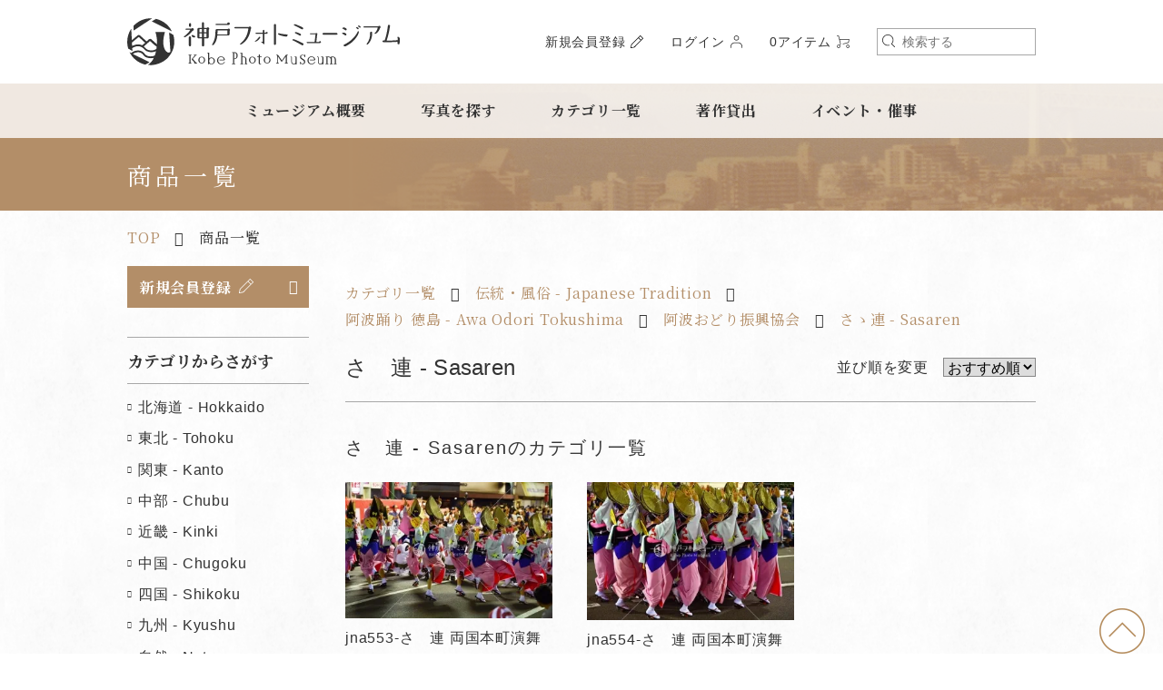

--- FILE ---
content_type: text/html; charset=EUC-JP
request_url: https://www.kobe-photo.jp/?mode=grp&gid=2124112
body_size: 5596
content:
<!DOCTYPE html PUBLIC "-//W3C//DTD XHTML 1.0 Transitional//EN" "http://www.w3.org/TR/xhtml1/DTD/xhtml1-transitional.dtd">
<html xmlns:og="http://ogp.me/ns#" xmlns:fb="http://www.facebook.com/2008/fbml" xmlns:mixi="http://mixi-platform.com/ns#" xmlns="http://www.w3.org/1999/xhtml" xml:lang="ja" lang="ja" dir="ltr">
<head>
<meta http-equiv="content-type" content="text/html; charset=euc-jp" />
<meta http-equiv="X-UA-Compatible" content="IE=edge,chrome=1" />
<title>さゝ連 - Sasaren - 神戸フォトミュージアム</title>
<meta name="Keywords" content="さゝ連 - Sasaren,kobe-photo" />
<meta name="Description" content="神戸フォトミュージアムでは、昭和・平成の風景（伝統・祭事・風俗）、交通、各カテゴリーの戦後から現在までの幅広いジャンルをの写真を掲載・販売・著作の貸出を行っています。" />
<meta name="Author" content="神戸フォトミュージアム" />
<meta name="Copyright" content="神戸フォトミュージアム" />
<meta http-equiv="content-style-type" content="text/css" />
<meta http-equiv="content-script-type" content="text/javascript" />
<link rel="stylesheet" href="https://img07.shop-pro.jp/PA01429/700/css/2/index.css?cmsp_timestamp=20200827130037" type="text/css" />
<link rel="stylesheet" href="https://img07.shop-pro.jp/PA01429/700/css/2/product_list.css?cmsp_timestamp=20200827130037" type="text/css" />

<link rel="alternate" type="application/rss+xml" title="rss" href="https://www.kobe-photo.jp/?mode=rss" />
<link rel="shortcut icon" href="https://img07.shop-pro.jp/PA01429/700/favicon.ico?cmsp_timestamp=20240524114545" />
<script type="text/javascript" src="//ajax.googleapis.com/ajax/libs/jquery/1.7.2/jquery.min.js" ></script>
<meta property="og:title" content="さゝ連 - Sasaren - 神戸フォトミュージアム" />
<meta property="og:description" content="神戸フォトミュージアムでは、昭和・平成の風景（伝統・祭事・風俗）、交通、各カテゴリーの戦後から現在までの幅広いジャンルをの写真を掲載・販売・著作の貸出を行っています。" />
<meta property="og:url" content="https://www.kobe-photo.jp?mode=grp&gid=2124112" />
<meta property="og:site_name" content="神戸フォトミュージアム" />
<meta property="og:image" content=""/>
<meta name="viewport" content="width=device-width,initial-scale=1">
<link rel="stylesheet" href="//cdnjs.cloudflare.com/ajax/libs/slick-carousel/1.9.0/slick-theme.min.css">
<link rel="stylesheet" href="//cdnjs.cloudflare.com/ajax/libs/drawer/3.2.2/css/drawer.min.css">
<link rel="stylesheet" href="//cdnjs.cloudflare.com/ajax/libs/slick-carousel/1.9.0/slick.min.css">
<link rel="stylesheet" href="//cdnjs.cloudflare.com/ajax/libs/lightbox2/2.10.0/css/lightbox.min.css">
<link rel="stylesheet" href="//file003.shop-pro.jp/PA01429/700/assets/css/style.css">
<script>
  var Colorme = {"page":"product_list","shop":{"account_id":"PA01429700","title":"\u795e\u6238\u30d5\u30a9\u30c8\u30df\u30e5\u30fc\u30b8\u30a2\u30e0"},"basket":{"total_price":0,"items":[]},"customer":{"id":null}};

  (function() {
    function insertScriptTags() {
      var scriptTagDetails = [];
      var entry = document.getElementsByTagName('script')[0];

      scriptTagDetails.forEach(function(tagDetail) {
        var script = document.createElement('script');

        script.type = 'text/javascript';
        script.src = tagDetail.src;
        script.async = true;

        if( tagDetail.integrity ) {
          script.integrity = tagDetail.integrity;
          script.setAttribute('crossorigin', 'anonymous');
        }

        entry.parentNode.insertBefore(script, entry);
      })
    }

    window.addEventListener('load', insertScriptTags, false);
  })();
</script>
<script async src="https://zen.one/analytics.js"></script>
</head>
<body>
<meta name="colorme-acc-payload" content="?st=1&pt=10033&ut=2124112&at=PA01429700&v=20260114140611&re=&cn=1b0cee02c9ad0c63d536e1a5cb1d004e" width="1" height="1" alt="" /><script>!function(){"use strict";Array.prototype.slice.call(document.getElementsByTagName("script")).filter((function(t){return t.src&&t.src.match(new RegExp("dist/acc-track.js$"))})).forEach((function(t){return document.body.removeChild(t)})),function t(c){var r=arguments.length>1&&void 0!==arguments[1]?arguments[1]:0;if(!(r>=c.length)){var e=document.createElement("script");e.onerror=function(){return t(c,r+1)},e.src="https://"+c[r]+"/dist/acc-track.js?rev=3",document.body.appendChild(e)}}(["acclog001.shop-pro.jp","acclog002.shop-pro.jp"])}();</script><div id="wrapper" class="wrapper drawer drawer--top">
  <header class="header" role="banner">
    <div class="header__container l-container">
      <h1 class="header__logo">
        <a href="./">神戸フォトミュージアム</a>
      </h1>
      <nav role="navigation" class="header__sub-nav">
        <div class="header__sub-nav-pc">
          <ul>
                                                            <li class="header__sub-nav-new"><a href="https://www.kobe-photo.jp/customer/signup/new">新規会員登録</a></li>
                                <li class="header__sub-nav-login"><a href="https://www.kobe-photo.jp/?mode=login&shop_back_url=https%3A%2F%2Fwww.kobe-photo.jp%2F">ログイン</a></li>
                                                              <li class="header__sub-nav-cart"><a href="https://www.kobe-photo.jp/cart/proxy/basket?shop_id=PA01429700&shop_domain=kobe-photo.jp">0アイテム</a></li>
            <li class="header__sub-nav-search">
              <form class="header__sub-nav-search-form" action="https://www.kobe-photo.jp/" method="GET">
                <input type="hidden" name="mode" value="srh" />
                <button type='submit' name='action' value='send'>検索</button><input type="text" name="keyword" placeholder="検索する">
              </form>
            </li>
          </ul>
        </div>
        
        <div class="header__sub-nav-sp">
          <ul>
                                          <li class="header__sub-nav-login"><a href="https://www.kobe-photo.jp/?mode=login&shop_back_url=https%3A%2F%2Fwww.kobe-photo.jp%2F">ログイン</a></li>
                                      <li class="header__sub-nav-search">
              <a href="javascript:void(0)">検索</a>
              <div class="header__sub-nav-search-form">
                <form action="https://www.kobe-photo.jp/" method="GET">
                  <input type="hidden" name="mode" value="srh" />
                  <button type='submit' name='action' value='send'>検索</button><input type="text" name="keyword" placeholder="検索する">
                </form>
              </div>
            </li>
                                    <li class="header__sub-nav-cart"><a href="https://www.kobe-photo.jp/cart/proxy/basket?shop_id=PA01429700&shop_domain=kobe-photo.jp">0アイテム</a></li>
            <li><button type="button" class="drawer-toggle drawer-hamburger">
              <span class="sr-only">toggle navigation</span>
              <span class="drawer-hamburger-icon"></span>
            </button></li>
          </ul>
        </div>
        
      </nav>
    </div>
    
    <nav role="navigation" class="global-nav">
      <ul class="l-container small">
        <li><a href="https://www.kobe-photo.jp/?mode=f1">ミュージアム概要</a></li>
        <li><a href="./?mode=srh">写真を探す</a></li>
        <li><a href="https://www.kobe-photo.jp/?mode=f5">カテゴリ一覧</a></li>
        <li><a href="https://www.kobe-photo.jp/?mode=f2">著作貸出</a></li>
        <li><a target="_blank" href="http://www.ehagaki.org/event_info/">イベント・催事</a></li>
      </ul>
    </nav>
    <div class="touch-nav">
      <nav class="drawer-nav" role="navigation">
        <ul class="drawer-menu">
          <li><a href="https://www.kobe-photo.jp/?mode=f1">ミュージアム概要</a></li>
          <li><a href="./?mode=srh">写真を探す</a></li>
          <li><a href="https://www.kobe-photo.jp/?mode=f5">カテゴリ一覧</a></li>
          <li><a href="https://www.kobe-photo.jp/?mode=f2">著作貸出</a></li>
          <li><a target="_blank" href="http://www.ehagaki.org/event_info/">イベント・催事</a></li>
          <li><a href="https://kobe-photo.shop-pro.jp/customer/inquiries/new">お問い合わせ</a></li>
          <li><a href="https://www.kobe-photo.jp/?mode=sk#payment">支払い方法</a></li>
        </ul>
      </nav>
    </div>
    
  </header>

 <main role="main" class="main">
   <section>
     <div class="heading-title">
       <div class="l-container">
                  <h1 class="heading-title__heading">商品一覧</h1>
               </div>
     </div>
     
     
     <div class="breadcrumb">
       <div class="l-container">
         <ul>
           <li><a href="/">TOP</a></li>
                        <li>商品一覧</li>
                    </ul>
       </div>
       
     </div>
     
     <div class="l-low l-container">
       <article class="l-contents contents">
  <div class="breadcrumb">
    <ul>
      <li><a href="https://www.kobe-photo.jp/?mode=f5">カテゴリ一覧</a></li>
              <li><a href="https://www.kobe-photo.jp/?mode=grp&gid=2024849">伝統・風俗 - Japanese Tradition</a></li><li><a href="https://www.kobe-photo.jp/?mode=grp&gid=2024942">阿波踊り 徳島 - Awa Odori Tokushima</a></li><li><a href="https://www.kobe-photo.jp/?mode=grp&gid=2123921">阿波おどり振興協会</a></li><li><a href="https://www.kobe-photo.jp/?mode=grp&gid=2124112">さゝ連 - Sasaren</a></li>          </ul>
  </div>
  <section class="l-section-contents">
    <div class="heading-list">
      <h2 class="heading-list__heading">さゝ連 - Sasaren</h2>
      <div class="heading-list__sort">
        <p>並び順を変更</p>
        <form name="sort_form">
          <select onChange="location.href=value;">
                      <option selected>おすすめ順</option>
                                <option value="./?mode=grp&gid=2124112&sort=p">価格順</option>
                                <option value="./?mode=grp&gid=2124112&sort=n">新着順</option>
                    </select>
        </form>
      </div>
    </div>


  
  <h3 class="heading-min">さゝ連 - Sasarenのカテゴリ一覧</h3>

  
  
      <ul class="l-flex-wrap">
              <li class="l-flex-col-3">
          <figure class="product-img">
            <a href="?pid=146662620">
                              <img src="https://img07.shop-pro.jp/PA01429/700/product/146662620_th.jpg?cmsp_timestamp=20191103140259" alt="さゝ連 両国本町演舞場 平成29年" />
                            <figcaption>
                <span>jna553-さゝ連 両国本町演舞場 平成29年</span>
              </figcaption>
            </a>
          </figure>
        </li>
              <li class="l-flex-col-3">
          <figure class="product-img">
            <a href="?pid=146662638">
                              <img src="https://img07.shop-pro.jp/PA01429/700/product/146662638_th.jpg?cmsp_timestamp=20191103140332" alt="さゝ連 両国本町演舞場 平成29年" />
                            <figcaption>
                <span>jna554-さゝ連 両国本町演舞場 平成29年</span>
              </figcaption>
            </a>
          </figure>
        </li>
          </ul>
    <div class="pager l-container">
              <span class="pager__prev none">前のページ</span>
            <span class="pager__number">
        全<em>2</em>件 [&#160;1-2&#160;]
      </span>
              <span class="pager__next none">次のページ</span>
          </div>
    
    
  
  </section>
</article>       <aside class="l-sidebar sidebar">
                  <a href="https://www.kobe-photo.jp/customer/signup/new" class="sidebar__btn-member">新規会員登録</a>
                  <div class="sidebar__section">
           <h2 class="sidebar__heading">カテゴリからさがす</h2>
                                                      <ul class="sidebar__list">
                              <li><a href="https://www.kobe-photo.jp/?mode=grp&gid=2024838">北海道 - Hokkaido</a></li>
                                                                     <li><a href="https://www.kobe-photo.jp/?mode=grp&gid=2024840">東北 -  Tohoku</a></li>
                                                                     <li><a href="https://www.kobe-photo.jp/?mode=grp&gid=2024841">関東 - Kanto</a></li>
                                                                     <li><a href="https://www.kobe-photo.jp/?mode=grp&gid=2024842">中部 - Chubu</a></li>
                                                                     <li><a href="https://www.kobe-photo.jp/?mode=grp&gid=2024843">近畿 - Kinki</a></li>
                                                                     <li><a href="https://www.kobe-photo.jp/?mode=grp&gid=2024844">中国 - Chugoku</a></li>
                                                                     <li><a href="https://www.kobe-photo.jp/?mode=grp&gid=2024845">四国 - Shikoku</a></li>
                                                                     <li><a href="https://www.kobe-photo.jp/?mode=grp&gid=2024846">九州 - Kyushu</a></li>
                                                                     <li><a href="https://www.kobe-photo.jp/?mode=grp&gid=2024848">自然 - Nature</a></li>
                                                                     <li><a href="https://www.kobe-photo.jp/?mode=grp&gid=2024849">伝統・風俗 - Japanese Tradition</a></li>
                                                                     <li><a href="https://www.kobe-photo.jp/?mode=grp&gid=2024850">飛行機 - Airplane</a></li>
                                                                     <li><a href="https://www.kobe-photo.jp/?mode=grp&gid=2024852">文化・芸術 - Arts & Culture</a></li>
                                                                     <li><a href="https://www.kobe-photo.jp/?mode=grp&gid=2024853">動植物 - Animals & plants</a></li>
                                                                     <li><a href="https://www.kobe-photo.jp/?mode=grp&gid=2078001">船 - Ship</a></li>
                                                                     <li><a href="https://www.kobe-photo.jp/?mode=grp&gid=2030893">特集</a></li>
                              </ul>
                                    </div>
         <div class="sidebar__section">
           <h2 class="sidebar__heading">ご利用ガイド</h2>
           <ul class="sidebar__list">
             <li><a href="https://www.kobe-photo.jp/?mode=sk#product">商品サイズについて</a></li>
             <li><a href="https://www.kobe-photo.jp/?mode=sk#payment">支払いについて</a></li>
             <li><a href="https://www.kobe-photo.jp/?mode=sk#delivery">配送・送料について</a></li>
             <li><a href="https://www.kobe-photo.jp/?mode=sk#copyright">著作権について</a></li>
           </ul>
         </div>
         <div class="sidebar__section">
           <h2 class="sidebar__heading">営業日カレンダー</h2>
                       <div class="side_section side_section_cal">
              <div class="side_cal">
                <table class="tbl_calendar">
    <caption>2026年1月</caption>
    <tr>
        <th class="sun">日</th>
        <th>月</th>
        <th>火</th>
        <th>水</th>
        <th>木</th>
        <th>金</th>
        <th class="sat">土</th>
    </tr>
    <tr>
<td></td>
<td></td>
<td></td>
<td></td>
<td class="thu holiday">1</td>
<td class="fri">2</td>
<td class="sat">3</td>
</tr>
<tr>
<td class="sun">4</td>
<td class="mon">5</td>
<td class="tue">6</td>
<td class="wed" style="color: #ff5e5e;">7</td>
<td class="thu">8</td>
<td class="fri">9</td>
<td class="sat">10</td>
</tr>
<tr>
<td class="sun">11</td>
<td class="mon holiday">12</td>
<td class="tue">13</td>
<td class="wed" style="color: #ff5e5e;">14</td>
<td class="thu">15</td>
<td class="fri">16</td>
<td class="sat">17</td>
</tr>
<tr>
<td class="sun">18</td>
<td class="mon">19</td>
<td class="tue">20</td>
<td class="wed" style="color: #ff5e5e;">21</td>
<td class="thu">22</td>
<td class="fri">23</td>
<td class="sat">24</td>
</tr>
<tr>
<td class="sun">25</td>
<td class="mon">26</td>
<td class="tue">27</td>
<td class="wed" style="color: #ff5e5e;">28</td>
<td class="thu">29</td>
<td class="fri">30</td>
<td class="sat">31</td>
</tr>
</table>
              </div>
                              <div class="side_cal_memo">
                  【予約制】
火・木・金
　　　TEL：078-327-4680
                </div>
                          </div>
                   </div>
       </aside>
     </div>
     
  </section>
 </main>

<footer role="contentinfo" class="footer">
  <div class="footer__container l-container">
    <div class="footer__info">
      <p class="footer__logo">
        <a href="./">神戸フォトミュージアム</a>
      </p>
      <address class="footer__address">〒655-0037 神戸市垂水区歌敷山1-7-20<br>
        神戸ドールミュージアム・神戸時計デザイン博物館内 3階</address>
      <p class="footer__caontact">[TEL/FAX]<br>
        ミュージアム窓口（TEL）<br>
        <a href="tel:0787050080">078-705-0080</a><br>
        学芸課（TEL/FAX）<br>
        <a href="tel:0787051512">078-705-1512</a></p>
      <ul class="footer__sns">
        <li><a href="https://www.facebook.com/ehagaki.shiryokan/" target="_blank"><img src="//file003.shop-pro.jp/PA01429/700/assets/img/logo_fb.png" alt="facebook"></a></li>
        <li><a href="https://twitter.com/ehagaki_kobe" target="_blank"><img src="//file003.shop-pro.jp/PA01429/700/assets/img/logo_tw.png" alt="twitter"></a></li>
        <li><a href="https://www.instagram.com/ehagaki_tarumi/?hl=ja" target="_blank"><img src="//file003.shop-pro.jp/PA01429/700/assets/img/logo_ig.png" alt="instagram"></a></li>
      </ul>
    </div>
    <div class="footer__sep"></div>
    <dl class="footer__guide">
      <dt>開館日</dt>
      <dd>火曜日・木曜日・金曜日</dd>
			<a href="https://www.kobe-clock-design-museum.org/book-online">※予約制 予約はコチラから</a>
      <dt>開館時間</dt>
      <dd>AM11：00～PM5：00</dd>
      <dt>入館料</dt>
      <dd>高校生以上 1,000円　小中学生 800円</dd>
			 <dt>予約電話番号：078-327-4680</dt>
     
    </dl>
    <div class="footer__sep"></div>
    <ul class="footer__category">
      <li><a href="https://www.kobe-photo.jp/?mode=f1">ミュージアム概要</a></li>
      <li><a href="https://www.kobe-photo.jp/?mode=f5">カテゴリ一覧</a></li>
      <li><a href="https://www.kobe-photo.jp/?mode=f2">著作貸出</a></li>
      <li><a href="https://kobe-photo.shop-pro.jp/customer/inquiries/new">お問い合わせ</a></li>
      <li><a href="https://www.kobe-photo.jp/?mode=sk">ご利用ガイド</a></li>
      <li><a href="https://www.kobe-photo.jp/?mode=sk#payment">支払い方法</a></li>
      <li><a href="https://www.kobe-photo.jp/?mode=sk#sk">特定商取引法に基づく表記</a></li>
      <li><a href="https://www.kobe-photo.jp/?mode=privacy">プライバシーポリシー</a></li>
    </ul>
  </div>
  
  <p class="footer__copy">&#169; 2019 Kobe Photo Museum</p>
</footer>
<a href="#" class="to-top">to top</a>
</div>

<script src="//file003.shop-pro.jp/PA01429/700/assets/js/vendor/modernizr-3.5.0.min.js"></script>
<script src="//ajax.googleapis.com/ajax/libs/jquery/1/jquery.min.js"></script>
<script>
window.jQuery || document.write('<script src="//file003.shop-pro.jp/PA01429/700/assets/js/vendor/jquery-1.11.0.min.js"><\/script>')
</script>
<script src="//cdnjs.cloudflare.com/ajax/libs/slick-carousel/1.9.0/slick.min.js"></script>
<script src="//cdnjs.cloudflare.com/ajax/libs/iScroll/5.2.0/iscroll.min.js"></script>
<script src="//cdnjs.cloudflare.com/ajax/libs/drawer/3.2.2/js/drawer.min.js"></script>
<script src="//cdnjs.cloudflare.com/ajax/libs/lightbox2/2.10.0/js/lightbox.min.js"></script>
<script src="//file003.shop-pro.jp/PA01429/700/assets/js/common.js"></script>

<script async src="https://www.googletagmanager.com/gtag/js?id=UA-136668605-1"></script>
<script>
  window.dataLayer = window.dataLayer || [];
  function gtag(){dataLayer.push(arguments);}
  gtag('js', new Date());

  gtag('config', 'UA-136668605-1');
</script><script type="text/javascript" src="https://www.kobe-photo.jp/js/cart.js" ></script>
<script type="text/javascript" src="https://www.kobe-photo.jp/js/async_cart_in.js" ></script>
<script type="text/javascript" src="https://www.kobe-photo.jp/js/product_stock.js" ></script>
<script type="text/javascript" src="https://www.kobe-photo.jp/js/js.cookie.js" ></script>
<script type="text/javascript" src="https://www.kobe-photo.jp/js/favorite_button.js" ></script>
</body></html>

--- FILE ---
content_type: image/svg+xml
request_url: https://file003.shop-pro.jp/PA01429/700/assets/svg/icon_new.svg
body_size: 727
content:
<?xml version="1.0" encoding="utf-8"?>
<!-- Generator: Adobe Illustrator 23.0.2, SVG Export Plug-In . SVG Version: 6.00 Build 0)  -->
<svg version="1.1" id="レイヤー_1" xmlns="http://www.w3.org/2000/svg" xmlns:xlink="http://www.w3.org/1999/xlink" x="0px"
	 y="0px" viewBox="0 0 40.2 40.2" style="enable-background:new 0 0 40.2 40.2;" xml:space="preserve">
<path d="M40.2,9.5c0-0.3-0.1-0.5-0.3-0.7l-8.5-8.5c-0.4-0.4-1-0.4-1.4,0l-6,6c0,0,0,0,0,0s0,0,0,0L2.4,27.9c0,0,0,0.1,0,0.1
	c0,0.1-0.1,0.1-0.1,0.2c0,0.1-0.1,0.1-0.1,0.2c0,0,0,0.1,0,0.1L0,39c-0.1,0.3,0,0.7,0.3,0.9c0.2,0.2,0.4,0.3,0.7,0.3
	c0.1,0,0.1,0,0.2,0l10.6-2.1c0,0,0.1,0,0.1,0c0.1,0,0.1,0,0.2-0.1c0.1,0,0.1-0.1,0.2-0.1c0,0,0.1,0,0.1,0L34,16.1c0,0,0,0,0,0
	s0,0,0,0l6-6C40.1,10,40.2,9.7,40.2,9.5z M4.1,29.1L24.8,8.4l7.1,7.1L11.1,36.2L2.3,38L4.1,29.1z M33.3,14l-7.1-7.1l4.5-4.5l7.1,7.1
	L33.3,14z"/>
</svg>


--- FILE ---
content_type: image/svg+xml
request_url: https://file003.shop-pro.jp/PA01429/700/assets/svg/icon_cart.svg
body_size: 499
content:
<?xml version="1.0" encoding="utf-8"?>
<!-- Generator: Adobe Illustrator 23.0.2, SVG Export Plug-In . SVG Version: 6.00 Build 0)  -->
<svg version="1.1" id="レイヤー_1" xmlns="http://www.w3.org/2000/svg" xmlns:xlink="http://www.w3.org/1999/xlink" x="0px"
	 y="0px" viewBox="0 0 38.3 37.5" style="enable-background:new 0 0 38.3 37.5;" xml:space="preserve">
<style type="text/css">
	.st0{fill:#333333;}
</style>
<g>
	<path class="st0" d="M35.9,21.4l2-9.9c0.1-0.3,0-0.6-0.2-0.8c-0.2-0.2-0.5-0.4-0.8-0.4H8.6L6.3,0.8C6.2,0.3,5.8,0,5.3,0H1
		C0.4,0,0,0.4,0,1s0.4,1,1,1h3.5l5.6,22.9l-1.8,3.7c-0.8-0.6-1.9-1-3-1c-2.8,0-5,2.2-5,5s2.2,5,5,5s5-2.2,5-5c0-0.8-0.2-1.6-0.6-2.3
		c0,0,0.1-0.1,0.1-0.1l2.3-4.7c0.1-0.2,0.1-0.4,0.1-0.7L9.1,12.3h26.7l-1.7,8.1l-16,4.2c-0.5,0.1-0.9,0.7-0.7,1.2
		c0.1,0.4,0.5,0.7,1,0.7c0.1,0,0.2,0,0.3,0l16.6-4.4C35.6,22,35.9,21.7,35.9,21.4z M5.3,35.5c-1.7,0-3-1.3-3-3s1.3-3,3-3s3,1.3,3,3
		S7,35.5,5.3,35.5z"/>
	<path class="st0" d="M33.3,27.5c-2.8,0-5,2.2-5,5s2.2,5,5,5s5-2.2,5-5S36.1,27.5,33.3,27.5z M33.3,35.5c-1.7,0-3-1.3-3-3s1.3-3,3-3
		s3,1.3,3,3S35,35.5,33.3,35.5z"/>
</g>
</svg>
